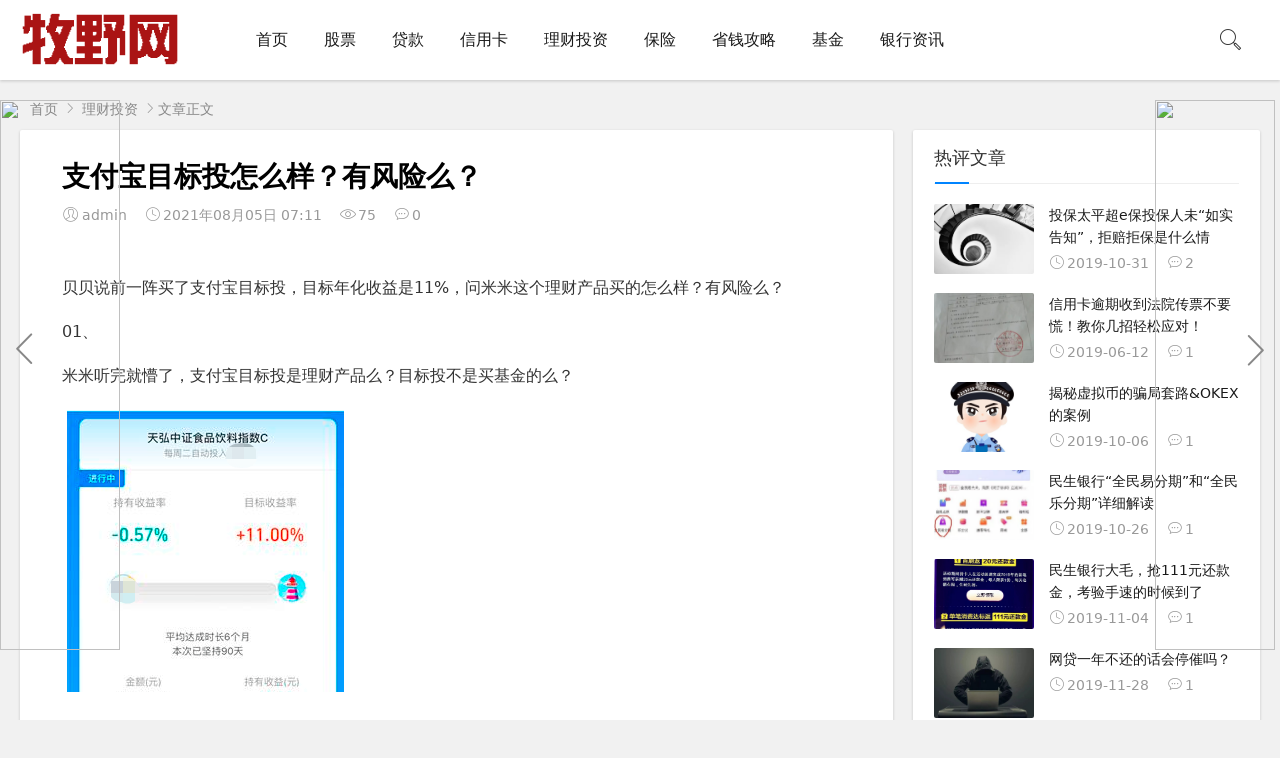

--- FILE ---
content_type: text/html;charset=UTF-8
request_url: https://m.virtuarts.com/licai/6966
body_size: 8368
content:
<html lang="zh-CN">
 <head>
  <meta charset="UTF-8">
  <meta name="keywords" content="牧野网">
  <meta name="description" content="贝贝说前一阵买了支付宝目标投，目标年化收益是11%，问米米这个理财产品买的怎么样？有风险么？01、米米听完就懵了，支付宝目标投是理财产品么？目标投不是买基金的么？在米米催促下，贝贝打开支付宝目标投账户，定投的基金是天弘中证食品饮料指数C(001632)，投了90天，才亏了0.57%。米米用天天基金网...">
  <title>支付宝目标投怎么样？有风险么？-牧野网</title>
<script type="text/javascript" src="/js/jquery.3.5.2.min.m.js"></script>
  <link rel="stylesheet" href="https://at.alicdn.com/t/font_933531_kpttezp401e.css" type="text/css">
  <link rel="stylesheet" href="//m.virtuarts.com/zb_users/theme/suiranx_air/share/css/share.min.css">
  <link rel="stylesheet" href="//m.virtuarts.com/zb_users/theme/suiranx_air/style/style.css?v=3.6.5" type="text/css">
  <link rel="stylesheet" href="//m.virtuarts.com/zb_users/theme/suiranx_air/style/dark-mode/dark-mode.css" type="text/css">
  <style type="text/css">
.night a:hover,a:hover,.pc-nav .active,.pc-nav .sub-nav a:hover,#aside_hot .list-1,#aside_hot .list-2,#aside_hot .list-3,.recommend-b .category,.full-post .read-more,.flink a.iconfont:hover,.thumbs-btn,#cancel-reply,.art-content a,#tbCalendar a,.comment-at{color:#;}.recommend-b .category,.full-post .read-more,.thumbs-btn,.art-content .tags:hover,#divCatalog li a:hover,#divContorPanel .cp-login a:hover, #divContorPanel .cp-vrs a:hover,#divSearchPanel input[type='submit']{border:1px solid #;}.art-content a:hover{border-bottom:1px dashed #;}.art-content blockquote{border-left:4px solid #;}::selection,::-moz-selection{background:#;}.thumbs_done,.thumbs-btn:hover,.art-content .tags:hover,#widget_aside_author .level,.full-post .read-more:hover,.recommend-b .category:hover,.recommend-a .category,.swiper-pagination-bullet-active,.s-button,.c-title::after,.m-nav .sub-nav,.com-submit,.page-numbers,a.page-numbers:hover,#divCatalog li a:hover,#divTags li a:hover,#divContorPanel .cp-login a:hover,#divContorPanel .cp-vrs a:hover,#qr:hover,.btn.qq:hover,.toolbar .btn:hover,.dropdown-nav li a:hover,.dropdown-nav .active a,.dropdown-nav .active a:hover,#divSearchPanel input[type='submit'],#tbCalendar tbody a,.header .contribute .a{background-color:#;}</style>
 </head><div style="position: fixed;right: 0;top:100px;width: 125px; z-index:2000;"><div ><a target="_blank" rel="nofollow" href="https://www.520xingyun.com/from/188bet.php" ><img width="120px" height="550px" src="https://www.520xingyun.com/images/188_120.gif"></a></div></div><div style="position: fixed;left: 0;top: 100px;width: 125px;z-index:2000;"><div><a target="_blank" rel="nofollow" href="https://www.520xingyun.com/from/188bet.php"><img width="120px" height="550px" src="https://www.520xingyun.com/images/188_120.gif"></a></div></div>
 <body>
  <header class="header sb">
   <div class="h-wrap container clearfix">
    <div class="logo-area fl">
     <a href="//m.virtuarts.com/" title=""><img class="img" src="//m.virtuarts.com/zb_users/theme/suiranx_air/image/logo.png" alt="牧野网" title="牧野网"></a>
    </div>
    <div class="dark-logo-area fl">
     <a href="//m.virtuarts.com/" title=""><img class="img" src="//m.virtuarts.com/zb_users/theme/suiranx_air/image/dark-logo.png" alt="牧野网" title="牧野网"></a>
    </div>
    <div class="m-nav-btn">
     <i class="iconfont icon-category"></i>
    </div>
    <nav class="responsive-nav">
     <div class="pc-nav m-nav fl" data-type="article" data-infoid="3">
      <ul class="nav-ul">
       <li id="nvabar-item-index"><a href="//m.virtuarts.com/">首页</a></li>
       <li id="navbar-category-8"><a href="//m.virtuarts.com/gupiao/">股票</a></li>
       <li id="navbar-category-1"><a href="//m.virtuarts.com/daikuan/">贷款</a></li>
       <li id="navbar-category-2"><a href="//m.virtuarts.com/xyk/">信用卡</a></li>
       <li id="navbar-category-3"><a href="//m.virtuarts.com/licai/">理财投资</a></li>
       <li id="navbar-category-4"><a href="//m.virtuarts.com/bx/">保险</a></li>
       <li id="navbar-category-5"><a href="//m.virtuarts.com/gonglue/">省钱攻略</a></li>
       <li id="navbar-category-6"><a href="//m.virtuarts.com/jj/">基金</a></li>
       <li id="navbar-category-7"><a href="//m.virtuarts.com/yhzixun/">银行资讯</a></li>
      </ul>
     </div>
    </nav>
    <span id="search-button" class="search-button fr"><i class="iconfont icon-search"></i></span>
    <div id="search-area" class="container hidden br sb animated-fast fadeInUpMenu">
     <form class="searchform clearfix" name="search" method="post" action="//m.virtuarts.com/zb_system/cmd.php?act=search">
      <input class="s-input br fl" type="text" name="q" placeholder="请输入关键词...">
      <button class="s-button fr br transition brightness" type="submit" id="searchsubmit">搜 索</button>
     </form>
    </div>
   </div>
  </header>
  <!-- 广告位AD7  -->
  <nav class="breadcrumb container">
   <a title="首页" href="//m.virtuarts.com/">首页</a>
   <i class="iconfont icon-right"></i>
   <a href="//m.virtuarts.com/licai/" target="_blank">理财投资</a>
   <i class="iconfont icon-right"></i>文章正文
  </nav>
  <div id="content" class="content container clearfix">
   <div id="mainbox" class="article-box fl mb">
    <article class="art-main sb br mb">
     <div class="art-head mb">
      <h1 class="art-title">支付宝目标投怎么样？有风险么？</h1>
      <div class="head-info">
       <span class="author"><i class="iconfont icon-user"></i>admin</span>
       <time class="time" datetime="2021-08-05" title="2021-08-05 07:11:31"><i class="iconfont icon-time"></i>2021年08月05日 07:11</time>
       <span class="view"><i class="iconfont icon-view"></i>75</span>
       <span class="comment"><i class="iconfont icon-comment"></i>0</span>
      </div>
     </div>
     <!-- 广告位AD4  -->
     <div class="art-content">
      <p></p>
      <p>贝贝说前一阵买了支付宝目标投，目标年化收益是11%，问米米这个理财产品买的怎么样？有风险么？<br></p>
      <p>01、</p>
      <p>米米听完就懵了，支付宝目标投是理财产品么？目标投不是买基金的么？</p>
      <p><img src="//m.virtuarts.com/images/2021/8/5/ef1cbe604d0c41d5a70ff4ab8c611481.png" alt="支付宝目标投怎么样？有风险么？-第1张图片-牧野网" title="支付宝目标投怎么样？有风险么？-第1张图片-牧野网"></p>
      <p>在米米催促下，贝贝打开支付宝目标投账户，定投的基金是天弘中证食品饮料指数C(001632)，投了90天，才亏了0.57%。</p>
      <p><img src="//m.virtuarts.com/images/2021/8/5/46b27a1b35404b19b7f1d8e8b505ede3.png" alt="支付宝目标投怎么样？有风险么？-第2张图片-牧野网" title="支付宝目标投怎么样？有风险么？-第2张图片-牧野网"></p>
      <p>米米用天天基金网查了下天弘中证食品饮料指数基金，持仓股票大部分是白酒，除此之外还有些伊利、双汇、海天等消费股。</p>
      <p>虽然目前白酒、消费都被市场看淡，但前期大跌也算跌出不少浮筹，可能还没到底部。</p>
      <p>但整体看，这支基金长期定投，应该问题不大。</p>
      <p>02、</p>
      <p>看完贝贝定投的“底层资产”后，米米和贝贝说，首先目标投并不是理财。</p>
      <p>所谓的目标年化收益也不是理财收益，只是这个基金的历史收益，只是根据这只基金历史推测，算出大概多长时间可以达到这个收益率。</p>
      <p>但基于历史这件事，并不是十分靠谱。就像历史上拿过奥运金牌，这次奥运会不一定还能拿金牌一样。<br></p>
      <p>其次，目标投虽然看着简单直接，挺适合不懂基金的同学买卖操作，不用花太多时间研究，但实际上，买目标投也是有“坑”的。</p>
      <p>目标投种不少基金产品的目标收益，定义方式是按年化收益算的。</p>
      <p>比如你这支基金，年化收益目标是11%，看着好像还不少。但实际操作时，如果三个月实际收益达到2.75%左右，系统就会判断年化收益已经达到目标，这时系统就会帮你卖出了。</p>
      <p>为什么？</p>
      <p>11%/360*90=2.75%</p>
      <p>要知道很多基金免费赎回是要30天以上的，如果赶上牛市，目标投30天内就可能发起止盈操作，2%左右的收益还要再减去手续费，一个牛市下来，买卖次数不少，但实际剩不下多少收益。</p>
      <p>而在熊市和震荡市，其实支付宝的目标投和自动定投又没什么区别。</p>
      <p>03、</p>
      <p>再说基金的自动定投，这也不是投基金很好的选择。</p>
      <p>以月投为例，比如首次买入基金时位置较高，随后一路下行，这种自动定投的金额都是相同的。</p>
      <p>基金下跌去自动等额补仓，账户会一直显示亏损状态，这对新手的心理打击还是比较大的。</p>
      <p>有些新手运气比较好，在建仓的时候是低位，随着基金上涨，会呈现盈利状态。可自动定投是随着时间推移，相同金额的持续买入，这样会不断提升购买成本，最后手中一开始拿到的低筹码优势会慢慢消失。</p>
      <p>这源于自动定投定下的日期是死的，而这个日期是不可能一直为周期内的低点。</p>
      <p>米米建议大家去手动定投，虽然有些麻烦。但也是有好处，通过基金涨跌，大家可以自己控制定投的频次。</p>
      <p>比如：如果赶上前两天金融板块大跌，持仓跌幅超过10%，那我们可以暂停定投，转而采用网格加仓，这样很容易买到阶段性底部了，降低整体的持仓成本。</p>
      <p>网格投资不懂的同学，可以翻看下之前米米写的文章：</p>
      <h2>买卖基金总赔钱？我给你本“买卖真经”</h2>
      <p>但如果是自动定投，日期定在月初，这两天才开始入场，而行情已经开始快速反弹。不但完美错过低点加仓，还有可能买到短期高点，这就是自动定投最大的劣势。</p>
      <p>当然除了时间问题，其实等额定投本身也是可商榷的，随着基金上涨定投金额应该逐渐减少，而随着基金下跌，定投金额应该逐渐加大，这样可以保证一定的持仓的成本优势。<br></p>
      <p><strong>最后，买基金本质是要想尽一切办法把手里的基金筹码不断降低，然后在高位卖出赚钱的过程。</strong></p>
      <!--页面关键词匹配耗时8.7976455688477E-5秒-->
      <p class="tag-wrap mt mb"></p>
      <!--打赏-->
      <!--新打赏[可三码切换]-->
      <div class="art-copyright br mb">
       <div>
        <strong class="addr">本文地址：</strong>
        <a href="//m.virtuarts.com/licai/6966" title="//m.virtuarts.com/licai/6966" target="_blank">//m.virtuarts.com/licai/6966</a>
       </div>
       <div>
        <span class="from">文章来源：</span>
        <a href="//m.virtuarts.com/author/1/" rel="nofollow" target="_blank">财秘笔记</a>
       </div>
       <div>
        <span class="copyright">版权声明：</span>本站内容来自网络，如有侵权，请联系站长删除！投资有风险，入市需谨慎！
       </div>
      </div>
      <div class="social-widget mt clearfix">
       <!--点赞-->
       <!--分享-->
       <div class="share-widget fr">
        <div class="social-share" data-sites="wechat,weibo, qq, qzone"></div>
       </div>
      </div>
     </div>
    </article>
    <!-- 广告位AD5  -->
    <div class="prev-next sb br mb clearfix">
     <p class="post-prev fl ellipsis"><span class="prev">上一篇</span><strong><a href="//m.virtuarts.com/gupiao/6965">为何清仓了艾可蓝股票？</a></strong></p>
     <p class="post-next fr ellipsis"><span class="next">下一篇</span><strong><a href="//m.virtuarts.com/xyk/6968">重磅！光大银行理财赔了本金被拉横幅！</a></strong></p>
    </div>
    <div class="quick-prev-next">
     <a class="prev iconfont icon-left" href="//m.virtuarts.com/gupiao/6965" rel="nofollow" title=""></a>
     <a class="next iconfont icon-right" href="//m.virtuarts.com/xyk/6968" rel="nofollow" title=""></a>
    </div>
    <!--相关文章优先选择同tag的文章，无tag则调用最新文章-->
    <div class="related-art sb br mb">
     <p class="c-title"><span class="name">相关文章</span></p>
     <ul class="ul clearfix">
      <li class="related-item mt fl"><a href="//m.virtuarts.com/gupiao/7884" title=""><span class="span"><img class="img br img-cover" src="//m.virtuarts.com/zb_users/upload/2021/10/20211021112501163478670153630.png" alt="新基建是什么(新基建怎么投资)"></span><p class="titile">新基建是什么(新基建怎么投资)</p></a></li>
      <li class="related-item mt fl"><a href="//m.virtuarts.com/jj/7883" title=""><span class="span"><img class="img br img-cover" src="//m.virtuarts.com/zb_users/theme/suiranx_air/image/random_img/5.jpg" alt="基金定投的好处有哪些(基金定投买什么基金好)"></span><p class="titile">基金定投的好处有哪些(基金定投买什么基金好)</p></a></li>
      <li class="related-item mt fl"><a href="//m.virtuarts.com/licai/7882" title=""><span class="span"><img class="img br img-cover" src="//m.virtuarts.com/zb_users/upload/2021/10/202110211634782123475428.jpg" alt="价值投资与成长投资的区别是啥？选哪个？"></span><p class="titile">价值投资与成长投资的区别是啥？选哪个？</p></a></li>
      <li class="related-item mt fl"><a href="//m.virtuarts.com/jj/7881" title=""><span class="span"><img class="img br img-cover" src="//m.virtuarts.com/zb_users/upload/2021/10/202110211634781642549012.jpg" alt="私募基金和公募基金的区别(私募基金的优势与购买)"></span><p class="titile">私募基金和公募基金的区别(私募基金的优势与购买)</p></a></li>
      <li class="related-item mt fl"><a href="//m.virtuarts.com/jj/7880" title=""><span class="span"><img class="img br img-cover" src="//m.virtuarts.com/zb_users/upload/2021/10/202110211634781188261045.jpg" alt="新手怎样选基金?(基金的三观很重要)"></span><p class="titile">新手怎样选基金?(基金的三观很重要)</p></a></li>
      <li class="related-item mt fl"><a href="//m.virtuarts.com/bx/7879" title=""><span class="span"><img class="img br img-cover" src="//m.virtuarts.com/zb_users/upload/2021/10/202110211634780860701155.jpg" alt="理赔注意事项和常见问题"></span><p class="titile">理赔注意事项和常见问题</p></a></li>
     </ul>
    </div>
    <div id="comment" class="post-comment clearfix sb br mt">
     <p id="comments-title" class="c-title mb bn"><span>发表评论</span><span class="comment-num">（已有<span class="emphasize">0</span>条评论）</span></p>
     <div class="compost">
      <form id="frmSumbit" target="_self" method="post" action="//m.virtuarts.com/zb_system/cmd.php?act=cmt&postid=6966&key=58d39a36e8e1760a52434161bf888ae2">
       <input type="hidden" name="inpId" id="inpId" value="6966">
       <input type="hidden" name="inpRevID" id="inpRevID" value="0">
       <div class="com-name">
        <a rel="nofollow" id="cancel-reply" href="#comments" style="display:none;">取消回复</a>
       </div>
       <div class="com-info">
        <ul>
         <li><span class="hide" for="author"></span><input class="ipt" type="text" name="inpName" id="inpName" value="" tabindex="2" placeholder="昵称(必填)"></li>
         <li><span class="hide" for="author"></span><input class="ipt" type="text" name="inpEmail" id="inpEmail" value="" tabindex="3" placeholder="邮箱"></li>
         <li><span class="hide" for="author"></span><input class="ipt" type="text" name="inpHomePage" id="inpHomePage" value="" tabindex="4" placeholder="网址"></li>
        </ul>
       </div>
       <div class="com-box">
        <textarea placeholder="来都来了，说点什么吧..." class="textarea" name="txaArticle" id="txaArticle" cols="5" rows="5" tabindex="1"></textarea>
       </div>
       <div class="com-info">
        <button class="com-submit br brightness" name="sumbit" type="submit" tabindex="5" onclick="return zbp.comment.post()">发布评论</button>
       </div>
      </form>
     </div>
     <div class="comment-list mt">
      <p class="no-comment"><i class="iconfont icon-sofa"></i>还木有评论哦，快来抢沙发吧~</p>
      <label id="AjaxCommentBegin"></label>
      <div class="pagebar mb mt">
       <div class="nav-links"></div>
      </div>
      <label id="AjaxCommentEnd"></label>
     </div>
    </div>
   </div>
   <aside id="sidebar" class="hidden-sm-md-lg fr">
    <div class="theiaStickySidebar">
     <section id="aside_hot_comment" class="widget widget_aside_hot_comment sb br mb">
      <p class="c-title mb"><span class="name">热评文章</span></p>
      <ul class="widget-content aside_hot_comment">
       <li class="list clearfix"><a href="//m.virtuarts.com/bx/1609" title=""><span class="img-wrap"><img src="//m.virtuarts.com/zb_users/upload/2019/10/20191031075808157247988849991.jpg" alt="投保太平超e保投保人未“如实告知”，拒赔拒保是什么情况？" class="img-cover br random-img"></span>
         <div class="new-text">
          <p class="title">投保太平超e保投保人未“如实告知”，拒赔拒保是什么情</p>
          <div class="info">
           <span class="time"><i class="iconfont icon-time"></i>2019-10-31</span>
           <span class="comment"><i class="iconfont icon-comment"></i>2</span>
          </div>
         </div></a></li>
       <li class="list clearfix"><a href="//m.virtuarts.com/daikuan/614" title=""><span class="img-wrap"><img src="//m.virtuarts.com/zb_users/upload/2019/06/20190612193457156033929719643.jpg" alt="信用卡逾期收到法院传票不要慌！教你几招轻松应对！" class="img-cover br random-img"></span>
         <div class="new-text">
          <p class="title">信用卡逾期收到法院传票不要慌！教你几招轻松应对！</p>
          <div class="info">
           <span class="time"><i class="iconfont icon-time"></i>2019-06-12</span>
           <span class="comment"><i class="iconfont icon-comment"></i>1</span>
          </div>
         </div></a></li>
       <li class="list clearfix"><a href="//m.virtuarts.com/licai/1120" title=""><span class="img-wrap"><img src="//m.virtuarts.com/zb_users/upload/2019/10/20191006224641157037320178365.jpg" alt="揭秘虚拟币的骗局套路&OKEX的案例" class="img-cover br random-img"></span>
         <div class="new-text">
          <p class="title">揭秘虚拟币的骗局套路&OKEX的案例</p>
          <div class="info">
           <span class="time"><i class="iconfont icon-time"></i>2019-10-06</span>
           <span class="comment"><i class="iconfont icon-comment"></i>1</span>
          </div>
         </div></a></li>
       <li class="list clearfix"><a href="//m.virtuarts.com/xyk/1503" title=""><span class="img-wrap"><img src="//m.virtuarts.com/zb_users/upload/2019/10/20191026095934157205517424091.jpg" alt="民生银行“全民易分期”和“全民乐分期”详细解读" class="img-cover br random-img"></span>
         <div class="new-text">
          <p class="title">民生银行“全民易分期”和“全民乐分期”详细解读</p>
          <div class="info">
           <span class="time"><i class="iconfont icon-time"></i>2019-10-26</span>
           <span class="comment"><i class="iconfont icon-comment"></i>1</span>
          </div>
         </div></a></li>
       <li class="list clearfix"><a href="//m.virtuarts.com/gonglue/1695" title=""><span class="img-wrap"><img src="//m.virtuarts.com/zb_users/upload/2019/11/20191104072547157282354722420.jpg" alt="民生银行大毛，抢111元还款金，考验手速的时候到了" class="img-cover br random-img"></span>
         <div class="new-text">
          <p class="title">民生银行大毛，抢111元还款金，考验手速的时候到了</p>
          <div class="info">
           <span class="time"><i class="iconfont icon-time"></i>2019-11-04</span>
           <span class="comment"><i class="iconfont icon-comment"></i>1</span>
          </div>
         </div></a></li>
       <li class="list clearfix"><a href="//m.virtuarts.com/xyk/2274" title=""><span class="img-wrap"><img src="//m.virtuarts.com/zb_users/upload/2019/11/20191128103253157490837333401.jpg" alt="网贷一年不还的话会停催吗？" class="img-cover br random-img"></span>
         <div class="new-text">
          <p class="title">网贷一年不还的话会停催吗？</p>
          <div class="info">
           <span class="time"><i class="iconfont icon-time"></i>2019-11-28</span>
           <span class="comment"><i class="iconfont icon-comment"></i>1</span>
          </div>
         </div></a></li>
      </ul>
     </section>
     <section id="divComments" class="widget widget_comments sb br mb">
      <p class="c-title mb"><span class="name">最新留言</span></p>
      <ul class="widget-content divComments">
       <li class="list clearfix"><span class="avatar fl"><a href="//m.virtuarts.com/licai/4533"><img src="//m.virtuarts.com/zb_users/theme/suiranx_air/image/avatar/16.png" alt="化工厂把你暖宝宝" title="化工厂把你暖宝宝"></a></span>
        <div class="title">
         <a class="a ellipsis" href="//m.virtuarts.com/licai/4533" title="公众号多少，怎么关注">公众号多少，怎么关注</a>
         <div class="info">
          <span class="author"><i class="iconfont icon-user"></i>化工厂把你暖宝宝</span>
          <span class="time">09-06</span>
         </div>
        </div></li>
       <li class="list clearfix"><span class="avatar fl"><a href="//m.virtuarts.com/licai/4891"><img src="//m.virtuarts.com/zb_users/theme/suiranx_air/image/avatar/3.png" alt="杨" title="杨"></a></span>
        <div class="title">
         <a class="a ellipsis" href="//m.virtuarts.com/licai/4891" title="分析的条条是道，怎么一年没股票从2.8到5.88了，怎么没有违约？">分析的条条是道，怎么一年没股票从2.8到5.88了，怎么没有违约？</a>
         <div class="info">
          <span class="author"><i class="iconfont icon-user"></i>杨</span>
          <span class="time">08-27</span>
         </div>
        </div></li>
       <li class="list clearfix"><span class="avatar fl"><a href="//m.virtuarts.com/gupiao/4580"><img src="//m.virtuarts.com/zb_users/theme/suiranx_air/image/avatar/13.png" alt="Ken" title="Ken"></a></span>
        <div class="title">
         <a class="a ellipsis" href="//m.virtuarts.com/gupiao/4580" title="非常好的文章。谢谢。">非常好的文章。谢谢。</a>
         <div class="info">
          <span class="author"><i class="iconfont icon-user"></i>Ken</span>
          <span class="time">07-31</span>
         </div>
        </div></li>
       <li class="list clearfix"><span class="avatar fl"><a href="//m.virtuarts.com/licai/5527"><img src="//m.virtuarts.com/zb_users/theme/suiranx_air/image/avatar/8.png" alt="哈哈" title="哈哈"></a></span>
        <div class="title">
         <a class="a ellipsis" href="//m.virtuarts.com/licai/5527" title="赞">赞</a>
         <div class="info">
          <span class="author"><i class="iconfont icon-user"></i>哈哈</span>
          <span class="time">07-08</span>
         </div>
        </div></li>
       <li class="list clearfix"><span class="avatar fl"><a href="//m.virtuarts.com/daikuan/3364"><img src="//m.virtuarts.com/zb_users/theme/suiranx_air/image/avatar/2.png" alt="俄" title="俄"></a></span>
        <div class="title">
         <a class="a ellipsis" href="//m.virtuarts.com/daikuan/3364" title="真是黑呀，我可是领教过了">真是黑呀，我可是领教过了</a>
         <div class="info">
          <span class="author"><i class="iconfont icon-user"></i>俄</span>
          <span class="time">04-28</span>
         </div>
        </div></li>
       <li class="list clearfix"><span class="avatar fl"><a href="//m.virtuarts.com/jj/3814"><img src="//m.virtuarts.com/zb_users/theme/suiranx_air/image/avatar/9.png" alt="避风港" title="避风港"></a></span>
        <div class="title">
         <a class="a ellipsis" href="//m.virtuarts.com/jj/3814" title="分析很到位">分析很到位</a>
         <div class="info">
          <span class="author"><i class="iconfont icon-user"></i>避风港</span>
          <span class="time">04-16</span>
         </div>
        </div></li>
      </ul>
     </section>
    </div>
   </aside>
  </div>
  <footer class="footer">
   <div class="main container">
    <div class="f-about fl">
     <p class="title pb1">关于本站</p>
     <div class="intro">
      牧野网分享贷款、理财投资、信用卡、保险等资讯，助你实现资产增值，走上财富自由之路。
     </div>
     <small><span>Copyright © 2019 市场有风险，投资需谨慎！</span><span class="icp"><a target="_blank" rel="nofollow" href="https://beian.miit.gov.cn/">粤ICP备19125112号</a></span></small>
    </div>
    <div class="f-contact fl">
     <p class="title pb1">联系我们</p>
     <div>
      <p>合作或咨询可通过如下方式：</p>
      <p><i class="iconfont icon-qq-fill"></i>qq：76098444</p>
     </div>
    </div>
    <div class="f-qr fr">
     <p class="title pb1">关注我们</p>
     <div>
      <img class="img br" alt="牧野网二维码" src="//m.virtuarts.com/zb_users/theme/suiranx_air/image/qr.jpg">
     </div>
    </div>
    <div class="clear"></div>
   </div>
   <div id="toolbar" class="toolbar ">
    <div id="totop" class="btn hidden sb br">
     <i class="iconfont icon-top"></i>
    </div>
   </div>
  </footer>
  <!--黑色透明遮罩-->
  <div id="mask-hidden" class="mask-hidden transition"></div>
  <!--初始化Swiper-->
  <!--分页方式-->
  <!--文章页分享组件-->
  <!--统计代码-->
  <!--广告联盟js代码-->
  <!--[if lt IE 9]><script src="//m.virtuarts.com/zb_users/theme/suiranx_air/script/html5-css3.js"></script><![endif]-->
  <!-- San_Cache -->
 </body>
</html>